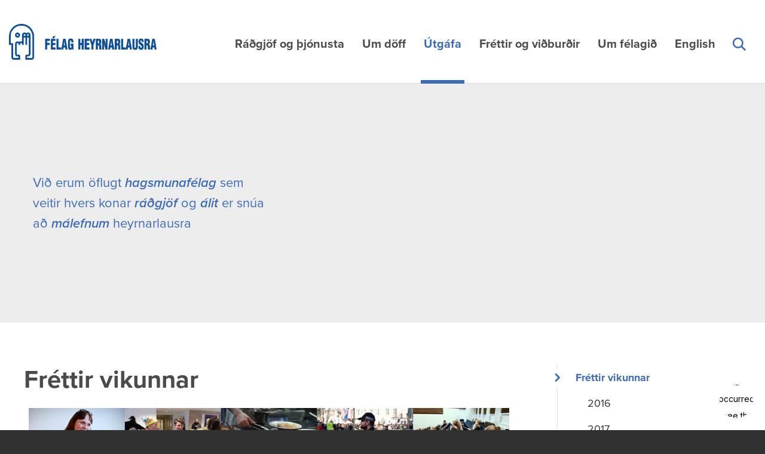

--- FILE ---
content_type: text/html;charset=UTF-8
request_url: https://www.deaf.is/utgafa/frettir-vikunnar/
body_size: 5694
content:

<!DOCTYPE html>
<!-- eplica-no-index -->
<html xmlns="http://www.w3.org/1999/xhtml" lang="is">
<head>
  <meta charset="utf-8" />
  <meta name="generator" content="Eplica CMS - www.eplica.is" />
  <meta name="HandheldFriendly" content="true" />
  <meta name="viewport" content="width=device-width, initial-scale=1.0" />
  <meta name="format-detection" content="telephone=no">
  <title>Fréttir vikunnar | Félag Heyrnalausra</title>

  <meta property="og:site_name" content="Félag Heyrnalausra" />
  
<meta name="keywords" content="Fréttir vikunnar, Döff fréttir, Myndbönd, Viðtöl" />
  <link rel="shortcut icon" href="/skin/v2/pub/i/fav.png" />
  
  <link rel="canonical" href="https://www.deaf.is/utgafa/frettir-vikunnar/" />
  <script>if(self!=top){var ö=document.documentElement;ö.style.display='none !important';try{top.location.replace(location)}catch(e){setTimeout(function(){ö.innerHTML=''},500)}}</script>
  
    <link rel="stylesheet" href="/skin/v2/pub/main.css?v3" />

  

<!--  ~~~~~~~~~~~~~~~~~~~~~~~~~~~~~
      Eplica web management system
      Eplica 3 : (4 @ f2affd8)
      Tags [release/4.8.1]
      License Eplica ISP hosted solution
      eplica2.hugsmidjan.is::tomcat-prod3
      ~~~~~~~~~~~~~~~~~~~~~~~~~~~~~
      Hugsmiðjan ehf.
      Tel. +354 550-0900
      info@eplica.is
      www.eplica.is
      ~~~~~~~~~~~~~~~~~~~~~~~~~~~~~  -->

  <link href="/utgafa/frettir-vikunnar/rss.xml" rel="alternate" type="application/rss+xml" title="Fréttir vikunnar" />
  
 
<!-- begin og: tags -->
  <meta property="og:type" content="website" />
  <meta property="og:title" content="Fr&eacute;ttir vikunnar" />
<meta name="twitter:card" content="summary_large_image" />
    <meta property="og:image" content="https://www.deaf.is/media/frettir-vikunnar/forsida/k8ey2k3u.jpg" />
    <meta name="twitter:image" content="https://www.deaf.is/media/frettir-vikunnar/forsida/k8ey2k3u.jpg" />
      <meta property="og:image" content="https://www.deaf.is/media/frettir-vikunnar/forsida/k8ey2k3u.jpg" />
    <!-- end og: tags -->


    <script>(function(f,u,c,i,t){ u[c]+=' _ '+f;setTimeout(function(r,e,m,v){r=f.split(i);e=0;v=u[c]+i;while(m=r[e++]){v=v.replace(i+m+i,i)}(u[c]+i)!==v&&(u[c]=v)},8000);t=document.createElement('input');if('placeholder' in t){u[c]+=' supports-placeholders';}})('beforejsinit',document.getElementsByTagName('html')[0],'className',' ');</script>
  <script src="https://use.typekit.net/ycu4moo.js"></script>  <script>try{Typekit.load({ async: true });}catch(e){}</script>  <script src='https://eplica-cdn.is/req/jqreq.js?v3'></script>
  <script>window.Req.joinUrl=window.Req.joinUrl+'||||v3'</script>

  
</head>
<!-- /eplica-no-index -->
<body class=" twocol">

  
<div class="pghead" id="pghead">
<div class="wrap">

  
<!-- eplica-no-index -->
<div class="brand" role="banner"><a href="/" title="Félag Heyrnalausra - forsíða"
    ><img class="logo" src="/skin/v2/pub/i/sitelogo.png" alt="Félag Heyrnalausra" /></a></div>
<div class="skiplink"><p><a href='#pgnav' title='Valmynd'>Valmynd</a></p><hr /></div>
<!-- /eplica-no-index -->



  
</div>
</div>


  <div class="pgwrap">
    
<div class="pgtop">
<div class="wrap">
    <div class="banner">
    <div class="topintro EPLICA_edit">Við erum öflugt <em>hagsmunafélag</em> sem veitir hvers konar <em>ráðgjöf</em> og <em>álit</em> er snúa að <em>málefnum</em> heyrnarlausra</div>
    <div class="topvideo">
        <iframe width="560" height="315" src="https://www.youtube.com/embed/rwPyVuM7R3I?si=P9rpU00qvv0pbqMk" title="YouTube video player" frameborder="0" allow="accelerometer; autoplay; clipboard-write; encrypted-media; gyroscope; picture-in-picture; web-share" allowfullscreen></iframe>
   </div>
</div>
    </div>
</div>


    <div class="pginner">
      
<div role="main" class="pgmain">
<div class="wrap">
    
        








<!-- eplica-search-index-fields
     SearchType=Article
     title=Fréttir vikunnar
     eplica-search-index-fields -->



<!-- eplica-contentid 1-368-MainContent -->
<div class="article noshare box" data-aid="368">
  
  <div class="boxbody">
    



    


    


    
      <h1>Fréttir vikunnar</h1>
      
    

    

  

  

  
      

    

    
    <p><img src="/media/frettir-vikunnar/forsida/k8ey2k3u.jpg" alt="" class="noborder center">Fréttir vikunnar hóf göngu sína&nbsp;í&nbsp;janúar 2016. Tilgangur þess er vikulegur pistill um málefni er tengjast döff. Markmiðið er að stjórnin, starfsfólkið og félagið sjálft færist&nbsp;nær félagsmönnum sínum og upplýsi þá um hverju félagið er að vinna að. Einnig hefur hugmyndin þróast&nbsp;og skapað nýjar hugmyndir um efni í fréttum vikunnar&nbsp;eins og viðtöl, fræðslu- og skemmtiefni fyrir félagsmenn og&nbsp;fólk&nbsp;með áhuga á táknmáli. Þættirnir&nbsp;eru&nbsp;alltaf sendir út á föstudögum.</p>


    





















  </div>
</div>

<hr class="stream" />


        
    
    </div>
</div>

      
<div class="pgextra2" id="pgnav">

    <!-- eplica-no-index -->
        <!-- eplica-no-index -->
              <div class="mnav mnav-mega"
                 role="navigation"
                 aria-labelledby="menu59923059"
              >
                <h2 class="boxhead" id="menu59923059">Aðalvalmynd</h2>
                <div class="boxbody">
                    <ul class="level1"
                      ><li class="cat2 branch"><a href="/radgjofogtjonusta/radgjof" class="cat2">Ráðgjöf og þjónusta</a
                    
                      ><ul class="level2"
                        ><li><a href="/radgjofogtjonusta/radgjof/">Ráðgjöf</a
                    ></li
                        ><li><a href="/radgjofogtjonusta/radgjof/atvinnuleit-og-ferilskra/">Atvinnuleit og ferilskrá</a
                    ></li
                        ><li><a href="/radgjofogtjonusta/taknmalstulkun/">Táknmálstúlkun</a
                    ></li
                        ><li><a href="/radgjofogtjonusta/myndsimatulkun/">Myndsímatúlkun</a
                    ></li
                        ><li class="branch"><a href="/radgjofogtjonusta/styrkir/">Styrkir</a
                    
                        ><ul class="level3"
                          ><li><a href="/radgjofogtjonusta/styrkir/menntunarsjodur/">Menntunarsjóður</a
                    ></li
                          ><li><a href="/tjonusta/styrkir/bjargarsjodur/">Sjóður Bjargar Símonardóttur</a
                    ></li
                          ><li class=" last"><a href="/radgjofogtjonusta/styrkir/doffsjodur/">Döffsjóður</a
                    ></li
                        ></ul
                        ></li
                        ><li class=" last"><a href="/radgjofogtjonusta/radgjof/112-doff/">112 Döff app</a
                    ></li
                      ></ul
                      ></li
                      ><li class="cat3 branch"><a href="/umdoff/barnid-mitt-er-heyrnarlaust" class="cat3">Um döff</a
                    
                      ><ul class="level2"
                        ><li><a href="/umdoff/barnid-mitt-er-heyrnarlaust/">Barnið mitt er heyrnarlaust</a
                    ></li
                        ><li class="branch"><a href="/umdoff/doff/">Döff</a
                    
                        ><ul class="level3"
                          ><li><a href="/umdoff/dagur-doff/">Dagur Döff</a
                    ></li
                          ><li><a href="/umdoff/menning-doff/">Menning döff</a
                    ></li
                          ><li><a href="/umdoff/samskipti-vid-doff-folk/">Hvernig á að hafa samskipti við döff fólk?</a
                    ></li
                          ><li><a href="/umdoff/kudungsidgraedsla/">Kuðungsíðgræðsla</a
                    ></li
                          ><li><a href="/umdoff/doff/litatakn/">Litatákn</a
                    ></li
                          ><li class=" last"><a href="/umdoff/doff/spurt-og-svarad/">Spurt og svarað</a
                    ></li
                        ></ul
                        ></li
                        ><li class="branch"><a href="/umdoff/islenskttaknmal/">Íslenskt táknmál</a
                    
                        ><ul class="level3"
                          ><li><a href="/umdoff/taknmal-fyrir-born/">Táknmál fyrir börn</a
                    ></li
                          ><li><a href="/umdoff/log-um-islenska-taknmalid/">Lög um íslenska táknmálið</a
                    ></li
                          ><li class="branch"><a href="/radgjofogtjonusta/samningar-sameinudu-tjodanna/">Samningur Sameinuðu þjóðanna</a
                    
                          ><ul class="level4"
                            ><li><a href="/radgjofogtjonusta/samningar-sameinudu-tjodanna/2-gr/">2. gr. Skilgreiningar</a
                    ></li
                            ><li><a href="/radgjofogtjonusta/samningar-sameinudu-tjodanna/9-gr/">9. gr. Aðgengi</a
                    ></li
                            ><li><a href="/radgjofogtjonusta/samningar-sameinudu-tjodanna/21-gr/">21. gr. Tjáningar</a
                    ></li
                            ><li><a href="/radgjofogtjonusta/samningar-sameinudu-tjodanna/24-gr/">24. gr. Menntun</a
                    ></li
                            ><li class=" last"><a href="/radgjofogtjonusta/samningar-sameinudu-tjodanna/30-gr/">30. gr. Þátttaka</a
                    ></li
                          ></ul
                          ></li
                          ><li><a href="/umdoff/taknmalsnamskeid/">Táknmálsnámskeið</a
                    ></li
                          ><li><a href="/umdoff/fingrastafrof/">Fingrastafróf</a
                    ></li
                          ><li><a href="/umdoff/taknmal-i-heiminum/">Táknmál í heiminum</a
                    ></li
                          ><li><a href="/umdoff/althjodlegt-taknmal/">Alþjóðlegt táknmál</a
                    ></li
                          ><li class=" last"><a href="/umdoff/spurt-og-svarad-taknmal/">Spurt og svarað</a
                    ></li
                        ></ul
                        ></li
                        ><li><a href="/umdoff/coda/">CODA</a
                    ></li
                        ><li class=" last"><a href="/umdoff/skilvirk-snemmtaek-ihlutun/">Skilvirk snemmtæk íhlutun</a
                    ></li
                      ></ul
                      ></li
                      ><li class="cat4 parent branch"><a href="/utgafa/frettir-vikunnar" class="cat4">Útgáfa</a
                    
                      ><ul class="level2"
                        ><li class="current branch"><a href="/utgafa/frettir-vikunnar/">Fréttir vikunnar</a
                    
                        ><ul class="level3"
                          ><li><a href="/utgafa/frettir-vikunnar/2016/" title="Fréttir vikunnar" aria-label="Fréttir vikunnar">2016</a
                    ></li
                          ><li><a href="/utgafa/frettir-vikunnar/2017/" title="Fréttir vikunnar" aria-label="Fréttir vikunnar">2017</a
                    ></li
                          ><li class=" last"><a href="/utgafa/frettir-vikunnar/2018/" title="Fréttir vikunnar" aria-label="Fréttir vikunnar">2018</a
                    ></li
                        ></ul
                        ></li
                        ><li><a href="/utgafa/frettir-tv/">Fréttir TV</a
                    ></li
                        ><li class="doffblod"><a href="/utgafa/doffbladid/">Döffblaðið</a
                    ></li
                        ><li class="branch"><a href="/utgafa/myndbond/">Myndbönd</a
                    
                        ><ul class="level3"
                          ><li><a href="/utgafa/myndbond/13-jolsveinar/">13 Jólasveinarnir</a
                    ></li
                          ><li><a href="/utgafa/myndbond/barnasogur/">Barnasögur</a
                    ></li
                          ><li class=" last"><a href="/utgafa/myndbond/tinna-taknmalsalfur/">Tinna táknmálsálfur</a
                    ></li
                        ></ul
                        ></li
                        ><li class="branch"><a href="/utgafa/myndasafn/2017/">Myndasafn</a
                    
                        ><ul class="level3"
                          ><li><a href="/utgafa/myndasafn/2016/" title="Myndasafn 2016" aria-label="Myndasafn 2016">2016</a
                    ></li
                          ><li class=" last"><a href="/utgafa/myndasafn/2017/" title="Myndasafn 2017" aria-label="Myndasafn 2017">2017</a
                    ></li
                        ></ul
                        ></li
                        ><li><a href="/utgafa/saga-heyrnarlausra-a-islandi/">Saga heyrnarlausra á Íslandi</a
                    ></li
                        ><li><a href="/utgafa/greinasafn/">Greinasafn</a
                    ></li
                        ><li class="branch"><a href="/utgafa/skyrslur/fundargerdir">Skýrslur og fundargerðir</a
                    
                        ><ul class="level3"
                          ><li><a href="/utgafa/skyrslur/fundargerdir/">Fundargerðir</a
                    ></li
                          ><li><a href="/utgafa/arsskyrslur/">Ársskýrslur</a
                    ></li
                          ><li><a href="/utgafa/skyrslur/malnefnd-itm/">Málnefnd um íslenskt táknmál</a
                    ></li
                          ><li><a href="/utgafa/skyrslur/dnr/" title="Norðurlandaráð heyrnarlausra" aria-label="Norðurlandaráð heyrnarlausra">DNR</a
                    ></li
                          ><li><a href="/utgafa/skyrslur/eud/" title="Evrópubandalag heyrnarlausra" aria-label="Evrópubandalag heyrnarlausra">EUD</a
                    ></li
                          ><li class=" last"><a href="/utgafa/skyrslur/wfd/" title="Alheimssamtök heyrnarlausra" aria-label="Alheimssamtök heyrnarlausra">WFD</a
                    ></li
                        ></ul
                        ></li
                        ><li><a href="/utgafa/sattmali-alheimssamtaka-heyrnarlausra-um-rett-allra-til-taknmals/">Sáttmáli Alheimssamtaka heyrnarlausra um rétt allra til táknmáls</a
                    ></li
                        ><li class=" last"><a href="/utgafa/fraedsluefni/">Fræðsluefni</a
                    ></li
                      ></ul
                      ></li
                      ><li class="cat5 branch"><a href="/frettir-og-vidburdir/frettasafn/" class="cat5">Fréttir og viðburðir</a
                    
                      ><ul class="level2"
                        ><li><a href="/frettir-og-vidburdir/frettasafn/">Fréttir og tilkynningar</a
                    ></li
                        ><li class=" last"><a href="/frettir-og-vidburdir/vidburdir/">Viðburðir</a
                    ></li
                      ></ul
                      ></li
                      ><li class="cat6 branch"><a href="/umfelagid/um-felagid/" class="cat6">Um félagið</a
                    
                      ><ul class="level2"
                        ><li class="branch"><a href="/umfelagid/um-felagid/">Um félagið</a
                    
                        ><ul class="level3"
                          ><li><a href="/umfelagid/um-felagid/viltu-styrkja-felagid/">Viltu styrkja félagið?</a
                    ></li
                          ><li><a href="/umfelagid/um-felagid/salur/">Salur félagsheimilins</a
                    ></li
                          ><li><a href="/umfelagid/um-felagid/starfsfolk/">Starfsfólk</a
                    ></li
                          ><li><a href="/umfelagid/um-felagid/stjorn-og-nefndir/">Stjórn og nefndir</a
                    ></li
                          ><li><a href="/umfelagid/um-felagid/saga-felagsins/">Saga félagsins</a
                    ></li
                          ><li><a href="/umfelagid/um-felagid/log-felagsins/">Lög félagsins</a
                    ></li
                          ><li><a href="/umfelagid/um-felagid/sidareglur/" title="Siðareglur félagsins" aria-label="Siðareglur félagsins">Siðareglur</a
                    ></li
                          ><li><a href="/umfelagid/um-felagid/merki-felagsins/">Merki félagsins</a
                    ></li
                          ><li class=" last"><a href="/umfelagid/um-felagid/laus-storf/">Laus störf</a
                    ></li
                        ></ul
                        ></li
                        ><li class="branch"><a href="/umfelagid/felagsstarf/">Félagsstarf</a
                    
                        ><ul class="level3"
                          ><li><a href="/umfelagid/felagsstarf/puttalingar/">Puttalingar</a
                    ></li
                          ><li><a href="/umfelagid/felagsstarf/ifh/">ÍFH</a
                    ></li
                          ><li class=" last"><a href="/umfelagid/felagsstarf/taknmalsdomur/">Táknmálsdömur</a
                    ></li
                        ></ul
                        ></li
                        ><li><a href="/umfelagid/tenglar/">Tenglar</a
                    ></li
                        ><li class="branch"><a href="/umfelagid/happdraetti/">Happdrætti</a
                    
                        ><ul class="level3"
                          ><li><a href="/umfelagid/happdraetti/hausthappdraetti/">Hausthappdrætti</a
                    ></li
                          ><li class=" last"><a href="/umfelagid/happdraetti/vorhappdraetti/">Vorhappdrætti</a
                    ></li
                        ></ul
                        ></li
                        ><li class=" last"><a href="/umfelagid/hafa-samband/">Hafa samband</a
                    ></li
                      ></ul
                      ></li
                      ><li class="cat7 last branch"><a href="/english/about" class="cat7">English</a
                    
                      ><ul class="level2"
                        ><li><a href="/english/about/">About the Assocation</a
                    ></li
                        ><li><a href="/english/foundation/">Foundation</a
                    ></li
                        ><li><a href="/english/culture/">Culture</a
                    ></li
                        ><li><a href="/english/icelandic-sign-language/">Icelandic Sign Language</a
                    ></li
                        ><li class=" last"><a href="/english/status-of-icelandic-sign-language/">Status of the Icelandic Sign Language</a
                    ></li
                     ></ul></li
                 ></ul>
             
                </div>
              </div>
              <hr class="stream" />
        
      <!-- /eplica-no-index -->
  


        
    <!-- /eplica-no-index -->
        <!-- eplica-no-index -->
              <div class="snav box"
                 role="navigation"
                 aria-labelledby="menu203599082"
              >
                <h2 class="boxhead" id="menu203599082">Útgáfa</h2>
                <div class="boxbody">
                    <ul class="level1"
                      ><li class="cat1 current branch"><a href="/utgafa/frettir-vikunnar/" class="cat1">Fréttir vikunnar</a
                    
                      ><ul class="level2"
                        ><li><a href="/utgafa/frettir-vikunnar/2016/" title="Fréttir vikunnar" aria-label="Fréttir vikunnar">2016</a
                    ></li
                        ><li><a href="/utgafa/frettir-vikunnar/2017/" title="Fréttir vikunnar" aria-label="Fréttir vikunnar">2017</a
                    ></li
                        ><li class=" last"><a href="/utgafa/frettir-vikunnar/2018/" title="Fréttir vikunnar" aria-label="Fréttir vikunnar">2018</a
                    ></li
                      ></ul
                      ></li
                      ><li class="cat2"><a href="/utgafa/frettir-tv/" class="cat2">Fréttir TV</a
                    ></li
                      ><li class="doffblod"><a href="/utgafa/doffbladid/" class="cat3">Döffblaðið</a
                    ></li
                      ><li class="cat4 branch"><a href="/utgafa/myndbond/" class="cat4">Myndbönd</a
                    ></li
                      ><li class="cat5 branch"><a href="/utgafa/myndasafn/2017/" class="cat5">Myndasafn</a
                    ></li
                      ><li class="cat6"><a href="/utgafa/saga-heyrnarlausra-a-islandi/" class="cat6">Saga heyrnarlausra á Íslandi</a
                    ></li
                      ><li class="cat7"><a href="/utgafa/greinasafn/" class="cat7">Greinasafn</a
                    ></li
                      ><li class="cat8 branch"><a href="/utgafa/skyrslur/fundargerdir" class="cat8">Skýrslur og fundargerðir</a
                    ></li
                      ><li class="cat9"><a href="/utgafa/sattmali-alheimssamtaka-heyrnarlausra-um-rett-allra-til-taknmals/" class="cat9">Sáttmáli Alheimssamtaka heyrnarlausra um rétt allra til táknmáls</a
                    ></li
                      ><li class="cat10 last"><a href="/utgafa/fraedsluefni/" class="cat10">Fræðsluefni</a
                    ></li
                 ></ul>
             
                </div>
              </div>
              <hr class="stream" />
        
      <!-- /eplica-no-index -->
  


        
    <!-- eplica-no-index -->
        

<!-- eplica-no-index -->
<div class="qsearch" role="search">
  <h2 class="boxhead">Leita á vefnum</h2>
  <form class="boxbody" action="/leit" >
    
    <span class="fi_txt req"><label for="qstr">Sláðu inn leitarorð</label><input id="qstr" name="q" value="" /></span>
    <span class="fi_btn">
    
      <input class="submit" type="submit" value="Leita" />
    
    </span>
  
  </form>
</div>
<hr class="stream" />
<!-- /eplica-no-index -->





        
    <!-- /eplica-no-index -->
    
</div>

    </div>

    
  </div>
  <footer class="pgfoot">
  <div class="wrap">
    <!-- eplica-no-index --><div class="footwrap">
        <div class="footlogo">
            <a href="">Logo</a>
        </div>

        <div class="office">
          <h2 class="boxhead">Skrifstofa</h2>
          <div class="boxbody">
            <p>Þverholt 14 - 3. hæð, <br/>105 Reykjavík<br/>Opið 09:00-15:00 alla virka daga</p>
          </div>
        </div>
        <hr class="stream" />

        <div class="contact-direct">
          <h2 class="boxhead"></h2>
          <div class="boxbody">
            <ul>
              <li><em>Sími:</em> <a href="tel:+3545613560">561 3560</a></li>
              <li><em>Netfang</em> <span class="netfang">deaf@deaf.is</span></li>
            </ul>
          </div>
        </div>
        <hr class="stream" />

        <div class="contact-social">
          <div class="boxbody">
            <ul>
              <li class="email"><a href="/umfelagid/hafa-samband/">Hafðu samband</a></li>
      
              <li class="facebook"><a href="https://www.facebook.com/pages/Félag-Heyrnarlausra/203847856456">Fylgdu okkur á Facebook</a></li>
            </ul>
          </div>
        </div>
        <hr class="stream" />

    </div><!-- /eplica-no-index -->
    
	<!-- eplica-no-index -->
    <div class="byggiraeplica" lang="is"><span class="stream">Þetta vefsvæði  </span><a href="http://www.eplica.is/" title="Þetta vefsvæði byggir á Eplica" target="_blank">byggir á Eplica</a></div>
    <!-- /eplica-no-index -->

  </div>
  </footer>


  
  

  <script src='/skin/v2/pub/main.js?v3'></script>
  <script src='/skin/v2/pub/SITE.js?v3'></script>
  
  <!-- eplica-no-index -->
        
<!-- Google Analytics -->
<script>
  (function(g,a){g['GoogleAnalyticsObject']=a;g[a]=g[a]||function(){(g[a].q=g[a].q||[]).push(arguments)};g[a].l=1*new Date()})(window,'ga');
  ga('create', 'UA-65088226-1 ', 'auto');
  ga('set', 'anonymizeIp', true);
  ga('send', 'pageview');

  if ( !window.gaHXM ) {
      window.gaHXM = {
          loadScript: 
              function (opts) {
                  var script = document.createElement('script');
                  script.async = 1;
                  script.src = '//www.google-analytics.com/analytics'+(opts==='debug'?'_debug':'')+'.js';
                  var refNode = document.getElementsByTagName('script')[0];
                  refNode.parentNode.insertBefore( script, refNode );
                  window.gaHXM.loadScript = function () {};
              },
      };
  }

 
  gaHXM.loadScript();
 

</script>
<!-- End Google Analytics -->

        
    <!-- /eplica-no-index --><script>
  (function() {            
      // Create and load the script
      const script = document.createElement('script');
      script.src = "https://chatbot-api.menni.ai/api/widget?secretKey=sk_6e000964b6d2ca8b1a92eeb26c90c38baf86810f35290fff85401d4b19f83c31&position=bottom-right";
      script.async = true;
      
      // Add load event handler
      script.onload = function() {
          console.log('Chatbot widget loaded successfully');
      };
      
      // Add error event handler
      script.onerror = function(error) {
          console.error('Failed to load chatbot widget', error);
          alert('Failed to load chatbot widget. Please check the console for details.');
      };
      
      // Append the script to the document
      document.body.appendChild(script);
  })();
</script>

</body>
</html>


--- FILE ---
content_type: text/html; charset=utf-8
request_url: https://chatbot.menni.ai/chatbot?secretKey=sk_6e000964b6d2ca8b1a92eeb26c90c38baf86810f35290fff85401d4b19f83c31&menniBokunSecretKey=&position=bottom-right&orgId=org_2uxlAeadRaLhKBTPiyDzjT8EfdS&iframeOrigin=https%253A%252F%252Fwww.deaf.is%252Futgafa%252Ffrettir-vikunnar%252F&welcomeMessage=&defaultOpen=false
body_size: 3565
content:
<!DOCTYPE html><html lang="en"><head><meta charSet="utf-8"/><meta name="viewport" content="width=device-width, initial-scale=1, maximum-scale=1"/><link rel="stylesheet" href="/_next/static/css/ff608b32fba0c669.css?dpl=dpl_6RWDvvqCHM6PdfG7J4bM6FHDU2Bh" data-precedence="next"/><link rel="stylesheet" href="/_next/static/css/351d59bbbaff2900.css?dpl=dpl_6RWDvvqCHM6PdfG7J4bM6FHDU2Bh" data-precedence="next"/><link rel="stylesheet" href="/_next/static/css/a22b0cc254584760.css?dpl=dpl_6RWDvvqCHM6PdfG7J4bM6FHDU2Bh" data-precedence="next"/><link rel="preload" as="script" fetchPriority="low" href="/_next/static/chunks/webpack-b5a17875d22130c2.js?dpl=dpl_6RWDvvqCHM6PdfG7J4bM6FHDU2Bh"/><script src="/_next/static/chunks/4bd1b696-2db74ac287e79ed3.js?dpl=dpl_6RWDvvqCHM6PdfG7J4bM6FHDU2Bh" async=""></script><script src="/_next/static/chunks/684-51bd65aa180ad0a4.js?dpl=dpl_6RWDvvqCHM6PdfG7J4bM6FHDU2Bh" async=""></script><script src="/_next/static/chunks/main-app-6e49fc0ea6d30697.js?dpl=dpl_6RWDvvqCHM6PdfG7J4bM6FHDU2Bh" async=""></script><script src="/_next/static/chunks/144-ad43d7988d3625a2.js?dpl=dpl_6RWDvvqCHM6PdfG7J4bM6FHDU2Bh" async=""></script><script src="/_next/static/chunks/670-32233e27b46ebe78.js?dpl=dpl_6RWDvvqCHM6PdfG7J4bM6FHDU2Bh" async=""></script><script src="/_next/static/chunks/app/layout-cc16121fb9ebd5c2.js?dpl=dpl_6RWDvvqCHM6PdfG7J4bM6FHDU2Bh" async=""></script><script src="/_next/static/chunks/286-d0552ed0929761b6.js?dpl=dpl_6RWDvvqCHM6PdfG7J4bM6FHDU2Bh" async=""></script><script src="/_next/static/chunks/app/chatbot/layout-ca34a3be4a6e0083.js?dpl=dpl_6RWDvvqCHM6PdfG7J4bM6FHDU2Bh" async=""></script><script src="/_next/static/chunks/697-52dd91afde358962.js?dpl=dpl_6RWDvvqCHM6PdfG7J4bM6FHDU2Bh" async=""></script><script src="/_next/static/chunks/app/global-error-0d07344bd3229aff.js?dpl=dpl_6RWDvvqCHM6PdfG7J4bM6FHDU2Bh" async=""></script><script src="/_next/static/chunks/f4898fe8-647016d8ecd21372.js?dpl=dpl_6RWDvvqCHM6PdfG7J4bM6FHDU2Bh" async=""></script><script src="/_next/static/chunks/202-fe0a0df40a7aa74d.js?dpl=dpl_6RWDvvqCHM6PdfG7J4bM6FHDU2Bh" async=""></script><script src="/_next/static/chunks/app/chatbot/page-4821408aacb1bf59.js?dpl=dpl_6RWDvvqCHM6PdfG7J4bM6FHDU2Bh" async=""></script><meta name="next-size-adjust" content=""/><link rel="icon" href="/favicon.ico" type="image/x-icon" sizes="16x16"/><script>document.querySelectorAll('body link[rel="icon"], body link[rel="apple-touch-icon"]').forEach(el => document.head.appendChild(el))</script><meta name="sentry-trace" content="c06a09e6dc4d506e649e0ef1d1a1bcd2-97b5f6ddaed5d32b"/><meta name="baggage" content="sentry-environment=vercel-production,sentry-release=3152cf962a623f3239a4dc88010dc76414d3e8f8,sentry-public_key=6804cd032a77f8554fab27e602553222,sentry-trace_id=c06a09e6dc4d506e649e0ef1d1a1bcd2,sentry-org_id=4508320229031936"/><script src="/_next/static/chunks/polyfills-42372ed130431b0a.js?dpl=dpl_6RWDvvqCHM6PdfG7J4bM6FHDU2Bh" noModule=""></script></head><body class="__variable_f367f3 antialiased"><div hidden=""><!--$--><!--/$--></div><section class="Toastify" aria-live="polite" aria-atomic="false" aria-relevant="additions text" aria-label="Notifications Alt+T"></section><!--$--><div class="menni-chatbot-root"><div class="floating-chatbot_floatingButtonContainer__CwEzq" data-is-iframe="true" data-position="bottom-right" style="right:0;bottom:0"><button class="buttons_toggleButton__s_oPm " aria-label="Open chat"><div style="display:flex"><div class="buttons_avatarContainer__kuJyo"><div class="buttons_loadingDots__wiTbY" style="display:flex;justify-content:center;align-items:center;width:100%;height:100%;opacity:0"><div class="buttons_loadingDot__hMKKR"></div><div class="buttons_loadingDot__hMKKR"></div><div class="buttons_loadingDot__hMKKR"></div></div></div></div></button></div></div><!--/$--><!--$--><!--/$--><script src="/_next/static/chunks/webpack-b5a17875d22130c2.js?dpl=dpl_6RWDvvqCHM6PdfG7J4bM6FHDU2Bh" async=""></script><script>(self.__next_f=self.__next_f||[]).push([0])</script><script>self.__next_f.push([1,"1:\"$Sreact.fragment\"\n2:I[1750,[\"144\",\"static/chunks/144-ad43d7988d3625a2.js?dpl=dpl_6RWDvvqCHM6PdfG7J4bM6FHDU2Bh\",\"670\",\"static/chunks/670-32233e27b46ebe78.js?dpl=dpl_6RWDvvqCHM6PdfG7J4bM6FHDU2Bh\",\"177\",\"static/chunks/app/layout-cc16121fb9ebd5c2.js?dpl=dpl_6RWDvvqCHM6PdfG7J4bM6FHDU2Bh\"],\"default\"]\n3:I[7555,[],\"\"]\n4:I[1295,[],\"\"]\n5:I[4942,[\"144\",\"static/chunks/144-ad43d7988d3625a2.js?dpl=dpl_6RWDvvqCHM6PdfG7J4bM6FHDU2Bh\",\"286\",\"static/chunks/286-d0552ed0929761b6.js?dpl=dpl_6RWDvvqCHM6PdfG7J4bM6FHDU2Bh\",\"625\",\"static/chunks/app/chatbot/layout-ca34a3be4a6e0083.js?dpl=dpl_6RWDvvqCHM6PdfG7J4bM6FHDU2Bh\"],\"default\"]\n7:I[9665,[],\"OutletBoundary\"]\na:I[4911,[],\"AsyncMetadataOutlet\"]\nc:I[9665,[],\"ViewportBoundary\"]\ne:I[9665,[],\"MetadataBoundary\"]\n10:I[8385,[\"697\",\"static/chunks/697-52dd91afde358962.js?dpl=dpl_6RWDvvqCHM6PdfG7J4bM6FHDU2Bh\",\"219\",\"static/chunks/app/global-error-0d07344bd3229aff.js?dpl=dpl_6RWDvvqCHM6PdfG7J4bM6FHDU2Bh\"],\"default\"]\n11:\"$Sreact.suspense\"\n12:I[4911,[],\"AsyncMetadata\"]\n:HL[\"/_next/static/media/e4af272ccee01ff0-s.p.woff2\",\"font\",{\"crossOrigin\":\"\",\"type\":\"font/woff2\"}]\n:HL[\"/_next/static/css/ff608b32fba0c669.css?dpl=dpl_6RWDvvqCHM6PdfG7J4bM6FHDU2Bh\",\"style\"]\n:HL[\"/_next/static/css/351d59bbbaff2900.css?dpl=dpl_6RWDvvqCHM6PdfG7J4bM6FHDU2Bh\",\"style\"]\n:HL[\"/_next/static/css/a22b0cc254584760.css?dpl=dpl_6RWDvvqCHM6PdfG7J4bM6FHDU2Bh\",\"style\"]\n"])</script><script>self.__next_f.push([1,"0:{\"P\":null,\"b\":\"Z7NHLOD_PEaV2gyH7i0Wo\",\"p\":\"\",\"c\":[\"\",\"chatbot?secretKey=sk_6e000964b6d2ca8b1a92eeb26c90c38baf86810f35290fff85401d4b19f83c31\u0026menniBokunSecretKey=\u0026position=bottom-right\u0026orgId=org_2uxlAeadRaLhKBTPiyDzjT8EfdS\u0026iframeOrigin=https%253A%252F%252Fwww.deaf.is%252Futgafa%252Ffrettir-vikunnar%252F\u0026welcomeMessage=\u0026defaultOpen=false\"],\"i\":false,\"f\":[[[\"\",{\"children\":[\"chatbot\",{\"children\":[\"__PAGE__?{\\\"secretKey\\\":\\\"sk_6e000964b6d2ca8b1a92eeb26c90c38baf86810f35290fff85401d4b19f83c31\\\",\\\"menniBokunSecretKey\\\":\\\"\\\",\\\"position\\\":\\\"bottom-right\\\",\\\"orgId\\\":\\\"org_2uxlAeadRaLhKBTPiyDzjT8EfdS\\\",\\\"iframeOrigin\\\":\\\"https%3A%2F%2Fwww.deaf.is%2Futgafa%2Ffrettir-vikunnar%2F\\\",\\\"welcomeMessage\\\":\\\"\\\",\\\"defaultOpen\\\":\\\"false\\\"}\",{}]}]},\"$undefined\",\"$undefined\",true],[\"\",[\"$\",\"$1\",\"c\",{\"children\":[[[\"$\",\"link\",\"0\",{\"rel\":\"stylesheet\",\"href\":\"/_next/static/css/ff608b32fba0c669.css?dpl=dpl_6RWDvvqCHM6PdfG7J4bM6FHDU2Bh\",\"precedence\":\"next\",\"crossOrigin\":\"$undefined\",\"nonce\":\"$undefined\"}]],[\"$\",\"html\",null,{\"lang\":\"en\",\"children\":[\"$\",\"body\",null,{\"className\":\"__variable_f367f3 antialiased\",\"children\":[\"$\",\"$L2\",null,{\"children\":[\"$\",\"$L3\",null,{\"parallelRouterKey\":\"children\",\"error\":\"$undefined\",\"errorStyles\":\"$undefined\",\"errorScripts\":\"$undefined\",\"template\":[\"$\",\"$L4\",null,{}],\"templateStyles\":\"$undefined\",\"templateScripts\":\"$undefined\",\"notFound\":[[[\"$\",\"title\",null,{\"children\":\"404: This page could not be found.\"}],[\"$\",\"div\",null,{\"style\":{\"fontFamily\":\"system-ui,\\\"Segoe UI\\\",Roboto,Helvetica,Arial,sans-serif,\\\"Apple Color Emoji\\\",\\\"Segoe UI Emoji\\\"\",\"height\":\"100vh\",\"textAlign\":\"center\",\"display\":\"flex\",\"flexDirection\":\"column\",\"alignItems\":\"center\",\"justifyContent\":\"center\"},\"children\":[\"$\",\"div\",null,{\"children\":[[\"$\",\"style\",null,{\"dangerouslySetInnerHTML\":{\"__html\":\"body{color:#000;background:#fff;margin:0}.next-error-h1{border-right:1px solid rgba(0,0,0,.3)}@media (prefers-color-scheme:dark){body{color:#fff;background:#000}.next-error-h1{border-right:1px solid rgba(255,255,255,.3)}}\"}}],[\"$\",\"h1\",null,{\"className\":\"next-error-h1\",\"style\":{\"display\":\"inline-block\",\"margin\":\"0 20px 0 0\",\"padding\":\"0 23px 0 0\",\"fontSize\":24,\"fontWeight\":500,\"verticalAlign\":\"top\",\"lineHeight\":\"49px\"},\"children\":404}],[\"$\",\"div\",null,{\"style\":{\"display\":\"inline-block\"},\"children\":[\"$\",\"h2\",null,{\"style\":{\"fontSize\":14,\"fontWeight\":400,\"lineHeight\":\"49px\",\"margin\":0},\"children\":\"This page could not be found.\"}]}]]}]}]],[]],\"forbidden\":\"$undefined\",\"unauthorized\":\"$undefined\"}]}]}]}]]}],{\"children\":[\"chatbot\",[\"$\",\"$1\",\"c\",{\"children\":[null,[\"$\",\"$L5\",null,{\"children\":[\"$\",\"$L3\",null,{\"parallelRouterKey\":\"children\",\"error\":\"$undefined\",\"errorStyles\":\"$undefined\",\"errorScripts\":\"$undefined\",\"template\":[\"$\",\"$L4\",null,{}],\"templateStyles\":\"$undefined\",\"templateScripts\":\"$undefined\",\"notFound\":\"$undefined\",\"forbidden\":\"$undefined\",\"unauthorized\":\"$undefined\"}]}]]}],{\"children\":[\"__PAGE__\",[\"$\",\"$1\",\"c\",{\"children\":[\"$L6\",[[\"$\",\"link\",\"0\",{\"rel\":\"stylesheet\",\"href\":\"/_next/static/css/351d59bbbaff2900.css?dpl=dpl_6RWDvvqCHM6PdfG7J4bM6FHDU2Bh\",\"precedence\":\"next\",\"crossOrigin\":\"$undefined\",\"nonce\":\"$undefined\"}],[\"$\",\"link\",\"1\",{\"rel\":\"stylesheet\",\"href\":\"/_next/static/css/a22b0cc254584760.css?dpl=dpl_6RWDvvqCHM6PdfG7J4bM6FHDU2Bh\",\"precedence\":\"next\",\"crossOrigin\":\"$undefined\",\"nonce\":\"$undefined\"}]],[\"$\",\"$L7\",null,{\"children\":[\"$L8\",\"$L9\",[\"$\",\"$La\",null,{\"promise\":\"$@b\"}]]}]]}],{},null,false]},null,false]},null,false],[\"$\",\"$1\",\"h\",{\"children\":[null,[\"$\",\"$1\",\"taIUXe-O4Y0nwGyN_AlM7v\",{\"children\":[[\"$\",\"$Lc\",null,{\"children\":\"$Ld\"}],[\"$\",\"meta\",null,{\"name\":\"next-size-adjust\",\"content\":\"\"}]]}],[\"$\",\"$Le\",null,{\"children\":\"$Lf\"}]]}],false]],\"m\":\"$undefined\",\"G\":[\"$10\",[]],\"s\":false,\"S\":false}\n"])</script><script>self.__next_f.push([1,"f:[\"$\",\"div\",null,{\"hidden\":true,\"children\":[\"$\",\"$11\",null,{\"fallback\":null,\"children\":[\"$\",\"$L12\",null,{\"promise\":\"$@13\"}]}]}]\n9:null\nd:[[\"$\",\"meta\",\"0\",{\"charSet\":\"utf-8\"}],[\"$\",\"meta\",\"1\",{\"name\":\"viewport\",\"content\":\"width=device-width, initial-scale=1, maximum-scale=1\"}]]\n8:null\nb:{\"metadata\":[[\"$\",\"link\",\"0\",{\"rel\":\"icon\",\"href\":\"/favicon.ico\",\"type\":\"image/x-icon\",\"sizes\":\"16x16\"}]],\"error\":null,\"digest\":\"$undefined\"}\n13:{\"metadata\":\"$b:metadata\",\"error\":null,\"digest\":\"$undefined\"}\n"])</script><script>self.__next_f.push([1,"14:I[7608,[\"465\",\"static/chunks/f4898fe8-647016d8ecd21372.js?dpl=dpl_6RWDvvqCHM6PdfG7J4bM6FHDU2Bh\",\"144\",\"static/chunks/144-ad43d7988d3625a2.js?dpl=dpl_6RWDvvqCHM6PdfG7J4bM6FHDU2Bh\",\"670\",\"static/chunks/670-32233e27b46ebe78.js?dpl=dpl_6RWDvvqCHM6PdfG7J4bM6FHDU2Bh\",\"202\",\"static/chunks/202-fe0a0df40a7aa74d.js?dpl=dpl_6RWDvvqCHM6PdfG7J4bM6FHDU2Bh\",\"286\",\"static/chunks/286-d0552ed0929761b6.js?dpl=dpl_6RWDvvqCHM6PdfG7J4bM6FHDU2Bh\",\"678\",\"static/chunks/app/chatbot/page-4821408aacb1bf59.js?dpl=dpl_6RWDvvqCHM6PdfG7J4bM6FHDU2Bh\"],\"default\"]\n15:I[830,[\"465\",\"static/chunks/f4898fe8-647016d8ecd21372.js?dpl=dpl_6RWDvvqCHM6PdfG7J4bM6FHDU2Bh\",\"144\",\"static/chunks/144-ad43d7988d3625a2.js?dpl=dpl_6RWDvvqCHM6PdfG7J4bM6FHDU2Bh\",\"670\",\"static/chunks/670-32233e27b46ebe78.js?dpl=dpl_6RWDvvqCHM6PdfG7J4bM6FHDU2Bh\",\"202\",\"static/chunks/202-fe0a0df40a7aa74d.js?dpl=dpl_6RWDvvqCHM6PdfG7J4bM6FHDU2Bh\",\"286\",\"static/chunks/286-d0552ed0929761b6.js?dpl=dpl_6RWDvvqCHM6PdfG7J4bM6FHDU2Bh\",\"678\",\"static/chunks/app/chatbot/page-4821408aacb1bf59.js?dpl=dpl_6RWDvvqCHM6PdfG7J4bM6FHDU2Bh\"],\"FloatingChatbot\"]\n16:I[2953,[\"465\",\"static/chunks/f4898fe8-647016d8ecd21372.js?dpl=dpl_6RWDvvqCHM6PdfG7J4bM6FHDU2Bh\",\"144\",\"static/chunks/144-ad43d7988d3625a2.js?dpl=dpl_6RWDvvqCHM6PdfG7J4bM6FHDU2Bh\",\"670\",\"static/chunks/670-32233e27b46ebe78.js?dpl=dpl_6RWDvvqCHM6PdfG7J4bM6FHDU2Bh\",\"202\",\"static/chunks/202-fe0a0df40a7aa74d.js?dpl=dpl_6RWDvvqCHM6PdfG7J4bM6FHDU2Bh\",\"286\",\"static/chunks/286-d0552ed0929761b6.js?dpl=dpl_6RWDvvqCHM6PdfG7J4bM6FHDU2Bh\",\"678\",\"static/chunks/app/chatbot/page-4821408aacb1bf59.js?dpl=dpl_6RWDvvqCHM6PdfG7J4bM6FHDU2Bh\"],\"default\"]\n6:[\"$\",\"$11\",null,{\"fallback\":[\"$\",\"div\",null,{\"style\":{\"display\":\"flex\",\"justifyContent\":\"center\",\"alignItems\":\"center\",\"position\":\"absolute\",\"top\":\"0\",\"left\":\"0\",\"right\":\"0\",\"bottom\":\"0\",\"height\":\"100%\",\"width\":\"100%\"},\"children\":[\"$\",\"div\",null,{\"style\":{\"width\":\"24px\",\"height\":\"24px\",\"border\":\"3px solid rgba(0, 0, 0, 0.1)\",\"borderRadius\":\"50%\",\"borderTopColor\":\"#000000\",\"animation\":\"spin 1s linear infinite\"}}]}],\"chi"])</script><script>self.__next_f.push([1,"ldren\":[\"$\",\"$L14\",null,{\"config\":{\"name\":\"Hervör\",\"title\":\"Hervör hjá Félagi Heyrnarlausra\",\"companyName\":\"Félag Heyrnarlausra\",\"description\":\"Gervigreindar þjónustufulltrúi\",\"welcomeMessage\":\"Góðan daginn, hvernig get ég aðstoðað þig?\",\"avatar\":\"https://xhwrixtnzwimvuksnjtu.supabase.co/storage/v1/object/public/chatbot-images/org_2uxlAeadRaLhKBTPiyDzjT8EfdS/1745495351856.png\",\"accentColor\":\"#FFFFFF\",\"primaryColor\":\"#3B6CB5\",\"gradientStart\":\"#FFFFFF\",\"gradientEnd\":\"#c8defe\",\"tooltip\":\"👋 Hæ! Hvernig get ég aðstoðað þig?\",\"placeholder_text\":\"Hvernig get ég aðstoðað þig...\",\"orgId\":\"org_2uxlAeadRaLhKBTPiyDzjT8EfdS\"},\"children\":[[\"$\",\"$L15\",null,{\"isIframe\":true,\"position\":\"bottom-right\",\"defaultOpen\":\"false\"}],[\"$\",\"$L16\",null,{\"secretKey\":\"sk_6e000964b6d2ca8b1a92eeb26c90c38baf86810f35290fff85401d4b19f83c31\",\"menniBokunSecretKey\":\"\"}]]}]}]\n"])</script></body></html>

--- FILE ---
content_type: application/javascript; charset=utf-8
request_url: https://chatbot.menni.ai/_next/static/chunks/app/chatbot/layout-ca34a3be4a6e0083.js?dpl=dpl_6RWDvvqCHM6PdfG7J4bM6FHDU2Bh
body_size: 859
content:
try{let t="undefined"!=typeof window?window:"undefined"!=typeof global?global:"undefined"!=typeof globalThis?globalThis:"undefined"!=typeof self?self:{},e=(new t.Error).stack;e&&(t._sentryDebugIds=t._sentryDebugIds||{},t._sentryDebugIds[e]="95167b3e-4fa9-488e-b86b-ffd8b4cc364d",t._sentryDebugIdIdentifier="sentry-dbid-95167b3e-4fa9-488e-b86b-ffd8b4cc364d")}catch(t){}(self.webpackChunk_N_E=self.webpackChunk_N_E||[]).push([[625],{4942:(t,e,s)=>{"use strict";s.d(e,{default:()=>n});var i=s(5155);s(2115);var r=s(9286);let n=t=>{let{children:e}=t;return(0,i.jsx)(r.k,{children:e})}},5041:(t,e,s)=>{"use strict";s.d(e,{n:()=>c});var i=s(2115),r=s(4560),n=s(7165),u=s(5910),o=s(2020),a=class extends u.Q{#t;#e=void 0;#s;#i;constructor(t,e){super(),this.#t=t,this.setOptions(e),this.bindMethods(),this.#r()}bindMethods(){this.mutate=this.mutate.bind(this),this.reset=this.reset.bind(this)}setOptions(t){let e=this.options;this.options=this.#t.defaultMutationOptions(t),(0,o.f8)(this.options,e)||this.#t.getMutationCache().notify({type:"observerOptionsUpdated",mutation:this.#s,observer:this}),e?.mutationKey&&this.options.mutationKey&&(0,o.EN)(e.mutationKey)!==(0,o.EN)(this.options.mutationKey)?this.reset():this.#s?.state.status==="pending"&&this.#s.setOptions(this.options)}onUnsubscribe(){this.hasListeners()||this.#s?.removeObserver(this)}onMutationUpdate(t){this.#r(),this.#n(t)}getCurrentResult(){return this.#e}reset(){this.#s?.removeObserver(this),this.#s=void 0,this.#r(),this.#n()}mutate(t,e){return this.#i=e,this.#s?.removeObserver(this),this.#s=this.#t.getMutationCache().build(this.#t,this.options),this.#s.addObserver(this),this.#s.execute(t)}#r(){let t=this.#s?.state??(0,r.$)();this.#e={...t,isPending:"pending"===t.status,isSuccess:"success"===t.status,isError:"error"===t.status,isIdle:"idle"===t.status,mutate:this.mutate,reset:this.reset}}#n(t){n.jG.batch(()=>{if(this.#i&&this.hasListeners()){let e=this.#e.variables,s=this.#e.context;t?.type==="success"?(this.#i.onSuccess?.(t.data,e,s),this.#i.onSettled?.(t.data,null,e,s)):t?.type==="error"&&(this.#i.onError?.(t.error,e,s),this.#i.onSettled?.(void 0,t.error,e,s))}this.listeners.forEach(t=>{t(this.#e)})})}},h=s(6715);function c(t,e){let s=(0,h.jE)(e),[r]=i.useState(()=>new a(s,t));i.useEffect(()=>{r.setOptions(t)},[r,t]);let u=i.useSyncExternalStore(i.useCallback(t=>r.subscribe(n.jG.batchCalls(t)),[r]),()=>r.getCurrentResult(),()=>r.getCurrentResult()),c=i.useCallback((t,e)=>{r.mutate(t,e).catch(o.lQ)},[r]);if(u.error&&(0,o.GU)(r.options.throwOnError,[u.error]))throw u.error;return{...u,mutate:c,mutateAsync:u.mutate}}},9164:(t,e,s)=>{Promise.resolve().then(s.bind(s,4942))}},t=>{var e=e=>t(t.s=e);t.O(0,[144,286,441,684,358],()=>e(9164)),_N_E=t.O()}]);

--- FILE ---
content_type: application/javascript; charset=utf-8
request_url: https://chatbot-api.menni.ai/api/widget?secretKey=sk_6e000964b6d2ca8b1a92eeb26c90c38baf86810f35290fff85401d4b19f83c31&position=bottom-right
body_size: 2320
content:
((t,n)=>{let y=!1,c=!1,m=0,g=0,o=!1,i,s,a,r,l,d="menni-tooltip-dismissed",p=n.createElement("div");p.id="menni-container",p.style.position="fixed",p.style.zIndex="2147483647",p.style.bottom="20px",p.style.right="20px";var e=["👋 Hæ! Hvernig get ég aðstoðað þig?"];let h,w,x=[],u=(0<e.length&&((h=n.createElement("div")).id="menni-tooltip-container",h.style.position="absolute",h.style.bottom="80px",h.style.right="0",h.style.display="flex",h.style.flexDirection="column-reverse",h.style.alignItems="flex-end",h.style.gap="15px",e.forEach((e,t)=>{var i=n.createElement("div"),t=(i.id="menni-tooltip-"+t,i.style.position="relative",i.style.backgroundColor="white",i.style.boxShadow="0 5px 15px rgba(0, 0, 0, 0.1)",i.style.borderRadius="12px",i.style.padding="15px",i.style.maxWidth=768<window.innerWidth?"500px":"250px",i.style.width="max-content",i.style.border="1px solid rgba(0, 0, 0, 0.1)",i.style.cursor="pointer",i.style.opacity="0",i.style.display="none",i.style.transform="translateY(20px)",i.style.transition="all 0.4s cubic-bezier(0.4, 0, 0.2, 1)",n.createElement("div"));t.style.position="relative",t.innerHTML=`<p style="margin: 0; font-size: 14px; font-weight: 400; color: #000;">${e}</p>`,i.appendChild(t),i.addEventListener("click",function(e){e.stopPropagation(),u.contentWindow.postMessage({type:"open_chatbot"},"https://chatbot.menni.ai"),b()}),x.push({element:i}),h.appendChild(i)}),(w=n.createElement("div")).id="menni-tooltip-close",w.style.position="absolute",w.style.top="-40px",w.style.right="0px",w.style.width="24px",w.style.height="24px",w.style.borderRadius="50%",w.style.backgroundColor="white",w.style.boxShadow="0 2px 4px rgba(0, 0, 0, 0.1)",w.style.display="none",w.style.alignItems="center",w.style.justifyContent="center",w.style.cursor="pointer",w.style.opacity="0",w.style.transform="scale(0.8)",w.style.transition="all 0.3s cubic-bezier(0.4, 0, 0.2, 1)",w.style.zIndex="10",w.innerHTML='<svg width="14" height="14" viewBox="0 0 24 24" fill="none" stroke="black" stroke-width="2"><line x1="18" y1="6" x2="6" y2="18"></line><line x1="6" y1="6" x2="18" y2="18"></line></svg>',w.addEventListener("click",function(e){e.stopPropagation(),b()}),h.appendChild(w),p.appendChild(h)),n.createElement("iframe"));function f(){try{return"true"===sessionStorage.getItem(d)}catch(e){}}function v(){x&&0!==x.length&&!f()&&x.forEach((e,i)=>{setTimeout(()=>{var t=i;if(x&&0!==x.length&&w){t=x[t];if(t&&!f()){let e=t.element;e.style.display="block",setTimeout(()=>{e.style.opacity="1",e.style.transform="translateY(0)",o=!0,w.style.display="flex",w.style.opacity="1",w.style.transform="scale(1)"},50)}}},400*i)})}function b(){if(x&&0!==x.length&&w){x.forEach(e=>{let t=e.element;t.style.opacity="0",t.style.transform="translateY(-10px)",setTimeout(()=>{t.style.display="none",t.style.transform="translateY(20px)"},400)});try{sessionStorage.setItem(d,"true")}catch(e){console.error("Failed to save tooltip state:",e)}o=!1,w.style.opacity="0",w.style.transform="scale(0.8)",setTimeout(()=>{w.style.display="none"},300)}}function M(){var e=/Android|webOS|iPhone|iPad|iPod|BlackBerry|IEMobile|Opera Mini/i.test(navigator.userAgent),t="ontouchstart"in window||0<navigator.maxTouchPoints,i=window.innerWidth,n=window.innerHeight;let o=600;return{isMobileDevice:e||t,isSmallViewport:i<=450,isMediumViewport:450<i&&i<1280,isLargeViewport:1280<=i,viewportWidth:i,viewportHeight:n,standardHeight:o=n<600?Math.max(400,n-140):n<720?500:n<820?600:700}}function E(){let{isSmallViewport:i,viewportWidth:n,viewportHeight:o,standardHeight:s}=M();if(y){let e,t;c?(e=m,t=g+70):i?(e=n,t=o,p.style.bottom="0",p.style.right="0"):(e=400,t=s+70,p.style.bottom="max(20px, env(safe-area-inset-bottom, 20px))",p.style.right="max(20px, env(safe-area-inset-right, 20px))"),u.style.width=e+4+"px",u.style.height=t+4+"px"}else p.style.bottom="max(20px, env(safe-area-inset-bottom, 20px))",p.style.right="max(20px, env(safe-area-inset-right, 20px))";var e,t;h&&x&&0<x.length&&(n<300?(h.style.width="calc(100vw - 40px)",h.style.right="-10px",x.forEach(e=>{e=e.element;e.style.width="100%",e.style.maxWidth="100%"})):(h.style.width="auto",h.style.right="0",x.forEach(e=>{e=e.element;e.style.width="max-content",e.style.maxWidth=768<n?"500px":"250px"}))),u&&u.contentWindow&&(e=window.innerWidth,t=window.innerHeight,u.contentWindow.postMessage({type:"parent_resize",width:e,height:t},"https://chatbot.menni.ai"))}u.id="menni-frame",u.style.border="none",u.style.overflow="hidden",u.style.width="56px",u.style.height="56px",u.style.borderRadius="100%",u.style.transition="none",u.title="Customer Support Chat",u.style.backgroundColor="transparent !important",u.allowTransparency=!0,u.src="https://chatbot.menni.ai/chatbot?secretKey=sk_6e000964b6d2ca8b1a92eeb26c90c38baf86810f35290fff85401d4b19f83c31&menniBokunSecretKey=&position=bottom-right&orgId=org_2uxlAeadRaLhKBTPiyDzjT8EfdS&iframeOrigin=https%253A%252F%252Fwww.deaf.is%252Futgafa%252Ffrettir-vikunnar%252F&welcomeMessage=&defaultOpen=false",p.appendChild(u),i=E,s=function(){l=setTimeout(E,100)},window.addEventListener("resize",i),window.addEventListener("orientationchange",s),/iPad|iPhone|iPod/.test(navigator.userAgent)&&!window.MSStream&&(document.documentElement.style.setProperty("--vh",.01*window.innerHeight+"px"),window.addEventListener("resize",()=>{document.documentElement.style.setProperty("--vh",.01*window.innerHeight+"px")})),"complete"===n.readyState?(n.body.appendChild(p),x&&0<x.length&&(r=setTimeout(v,2500)),E()):t.addEventListener("load",function(){n.body.appendChild(p),x&&0<x.length&&(r=setTimeout(v,2500)),E()}),a=function(e){try{var t=new URL("https://chatbot.menni.ai").origin;if(e.origin===t){var i,n,o,s,a,r=e.data;if(r&&"resize"===r.type){var{isSmallViewport:l,viewportWidth:d,viewportHeight:p,standardHeight:h}=M();let e,t;t=r.width<=100?(e=r.width,r.height):l?(e=d,p):(e=400,(r.height||h)+70),u.style.width=e+"px",u.style.height=t+"px",u.style.borderRadius=100<e?"12px":"100%",y=100<e&&(b(),!0),E(),u.contentWindow.postMessage({type:"resize_acknowledged"},"https://chatbot.menni.ai")}r&&"expand"===r.type&&({isSmallViewport:i,viewportWidth:n,viewportHeight:o}=M(),c=!0,m=r.width,g=r.height,u.style.width=m+"px",u.style.height=g+"px",u.style.borderRadius=100<m?"12px":"100%",y=100<m&&(b(),!0),E(),u.contentWindow.postMessage({type:"resize_acknowledged"},"https://chatbot.menni.ai")),r&&"collapse"===r.type&&(c=!1,s=M().standardHeight,a=(r.height||s)+70,u.style.width="400px",u.style.height=a+"px",u.style.borderRadius="12px",E(),u.contentWindow.postMessage({type:"resize_acknowledged"},"https://chatbot.menni.ai"))}}catch(e){console.error("Error handling message:",e)}},window.addEventListener("message",a),t.MenniAi=t.MenniAi||{},t.MenniAi.hide=function(){p.style.display="none"},t.MenniAi.show=function(){p.style.display="block"},t.MenniAi.open=function(){u.contentWindow.postMessage({action:"open_chatbot"},"https://chatbot.menni.ai")},t.MenniAi.close=function(){u.contentWindow.postMessage({action:"close_chatbot"},"https://chatbot.menni.ai")},t.MenniAi.showTooltips=v,t.MenniAi.hideTooltips=b,t.MenniAi.resetTooltipDismissed=function(){try{sessionStorage.removeItem(d)}catch(e){console.error("Failed to reset tooltip state:",e)}},t.MenniAi.destroy=function(){try{i,window.removeEventListener("resize",i),s,window.removeEventListener("orientationchange",s),a,window.removeEventListener("message",a),r&&clearTimeout(r),l&&clearTimeout(l);var e=document.getElementById("menni-container");e&&e.parentNode&&e.parentNode.removeChild(e);try{sessionStorage.removeItem(d)}catch(e){}y=!1,c=!1,o=!1,m=0,g=0,delete t.MenniAi,console.log("MenniAi destroyed successfully")}catch(e){console.error("Error destroying MenniAi:",e)}}})(window,document);

--- FILE ---
content_type: text/plain
request_url: https://www.google-analytics.com/j/collect?v=1&_v=j102&aip=1&a=107401746&t=pageview&_s=1&dl=https%3A%2F%2Fwww.deaf.is%2Futgafa%2Ffrettir-vikunnar%2F&ul=en-us%40posix&dt=Fr%C3%A9ttir%20vikunnar%20%7C%20F%C3%A9lag%20Heyrnalausra&sr=1280x720&vp=1280x720&_u=YEBAAEABAAAAACAAI~&jid=1000009504&gjid=103172472&cid=713402485.1768596322&tid=UA-65088226-1&_gid=635076529.1768596322&_r=1&_slc=1&z=1315391889
body_size: -449
content:
2,cG-1D47GRN7EL

--- FILE ---
content_type: application/javascript
request_url: https://www.deaf.is/skin/v2/pub/SITE.js?v3
body_size: 517
content:
// Copyright 2016 Hugsmiðjan ehf. (www.hugsmidjan.is)
!function e(t,n,r){function i(u,f){if(!n[u]){if(!t[u]){var s="function"==typeof require&&require;if(!f&&s)return s(u,!0);if(o)return o(u,!0);var a=new Error("Cannot find module '"+u+"'");throw a.code="MODULE_NOT_FOUND",a}var d=n[u]={exports:{}};t[u][0].call(d.exports,function(e){var n=t[u][1][e];return i(n?n:e)},d,d.exports,e,t,n,r)}return n[u].exports}for(var o="function"==typeof require&&require,u=0;u<r.length;u++)i(r[u]);return i}({1:[function(e,t,n){"use strict";window.SITE=window.SITE||{opts:{},preInit:[],domupdated:[],domupdated2:[],init:[],postInit:[],flag:function(e,t){return t.flags=e,t}},e("./_js/deaf-custom.js")},{"./_js/deaf-custom.js":2}],2:[function(e,t,n){"use strict";!function(e){e.preInit.push(function(){var e=window.jQuery;e(".newslist .item").each(function(t,n){e(n).find("img").length>0&&e(n).addClass("item--hasImage")}),e(".newsyearindex").Req("q-yearindextoggler",function(){e(this).yearindexToggler({bemPrefix:"articledatefilter",splitMonths:!1})})})}(window.SITE)},{}]},{},[1]);